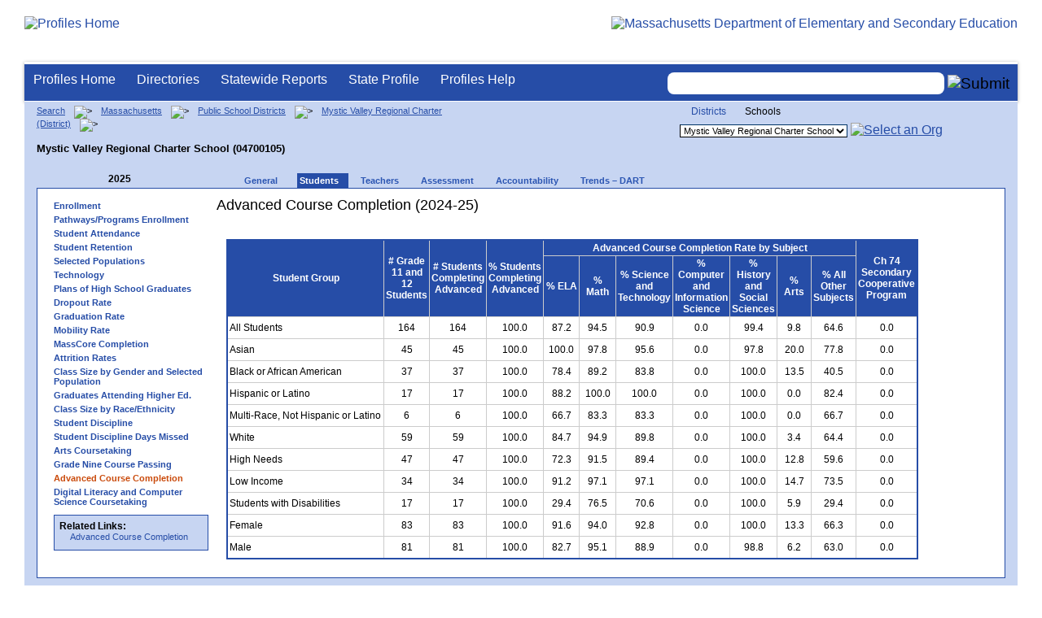

--- FILE ---
content_type: text/html; charset=utf-8
request_url: https://profiles.doe.mass.edu/profiles/student.aspx?orgcode=04700105&orgtypecode=6&leftnavId=16825&
body_size: 7175
content:


<!doctype html public "-//W3C//DTD XHTML 1.0 Transitional//EN" "//www.w3.org/TR/xhtml1/DTD/xhtml1-transitional.dtd">
<html ng-app xmlns="//www.w3.org/1999/xhtml" lang="en" >
      
<head> 
    <!-- Google tag (gtag.js) -->
<script async src="https://www.googletagmanager.com/gtag/js?id=G-XR0RNWKW2D"></script>
<script>
    window.dataLayer = window.dataLayer || [];
  function gtag(){dataLayer.push(arguments);}
  gtag('js', new Date());

  gtag('config', 'G-XR0RNWKW2D');
</script>
<title>
	Advanced Course Completion (2024-25) - Mystic Valley Regional Charter School (04700105)
</title><link rel="shortcut icon" href="/favicon.ico" type="image/x-icon" /><meta http-equiv="Content-Type" content="text/html; charset=utf-8" /><meta name="search" http-equiv="X-UA-Compatible" content="IE=9; IE=8; IE=7; IE=EDGE; Massachusetts Department of Elementary and Secondary Education" /><link href="/css/common.css" title="ESE Main Style Sheet" rel="stylesheet" type="text/css" media="screen" /><link href="/css/ese-print.css" rel="stylesheet" type="text/css" media="print" /><link href="/css/profhome.css" title="ESE Main Style Sheet" rel="stylesheet" type="text/css" /><link href="/css/ese-tables.css" title="ESE Main Style Sheet" rel="stylesheet" type="text/css" media="screen" /><link href="/css/ese-tables.css" title="ESE Main Style Sheet" rel="stylesheet" type="text/css" media="print" /><link rel="stylesheet" href="//cdnjs.cloudflare.com/ajax/libs/font-awesome/4.6.1/css/font-awesome.min.css" type="text/css" /><link rel="stylesheet" href="/css/ese-tables.css" type="text/css" media="screen" />
<script type="text/javascript" src="https://kit.fontawesome.com/2fdc558176.js" crossorigin="anonymous"></script>
<style type="text/css" >
    @media print
    {
        #dvNavSearch
        {
            display: none;
        }
        #dvFeedBack
         {
            display: none;
        }
    }
</style>
 <meta name="viewport" content="width=device-width, initial-scale=1.0" /></head>
<body>
<style>
.miniNavNew {
color: #001f6a;
width: 80px;
font-size: 1.1em;
position:absolute;
top: 20px;
right: 140px;
font-weight:bold;
text-align:right;
}
.miniNavNew li {
display: inline;
margin:0 0 0 12px;
}

.miniNavNew li a:link    { color: #001f6a; text-decoration: none; font-weight : bold; }
.miniNavNew li a:visited { color: #001f6a; text-decoration: none; font-weight : bold; }
.miniNavNew li a:hover   { color: #003366; text-decoration: underline; font-weight : bold; }
.miniNavNew li a:active  { color: #001f6a; text-decoration: none; font-weight : bold; }
</style>
<div id="wrapper">
    <div id="innerWrapper">
    <div class="innerContent"> 
   <!--Start Mass.Gov banner and ESE titlebar-->
        <div id="header">
        <a href ='/' title='Profiles Home'><img src='/images/massdoelogo_r12v23.png' alt='Profiles Home' class='imgleft' /></a>
        <a href="https://www.doe.mass.edu/" title="ESE Home"><img src="/images/massgovlogo-p12.png" alt="Massachusetts Department of Elementary and Secondary Education" class="imgright" /></a>
        </div>
    <!--End Mass.Gov banner and ESE titlebar-->


<script src="https://use.fontawesome.com/b2cf74e80a.js"></script>
<link href="/css/out/search.css" rel="stylesheet" type="text/css" />
<!-- styles to roughly approximate UW theme -->  
<link rel="stylesheet" type="text/css" href="/css/uw.css">    
<!-- styles that make the menu work --> 
<link rel="stylesheet" type="text/css" href="/css/menu.css">    
<script src="/jscripts/jquery-1.12.0.min.js" type="text/javascript"></script>
<script src="/jscripts/search.js?v=3" type="text/javascript"></script>
<!-- include the jquery-accessibleMegaMenu plugin script -->
<script src="/jscripts/jquery-accessibleMegaMenu.js"></script>
<!-- initialize a selector as an accessibleMegaMenu -->
<script>
    $(document).ready(function() { 

    $("nav").accessibleMegaMenu({
        /* prefix for generated unique id attributes, which are required 
            to indicate aria-owns, aria-controls and aria-labelledby */
        uuidPrefix: "accessible-megamenu",

        /* css class used to define the megamenu styling */
        menuClass: "nav-menu",

        /* css class for a top-level navigation item in the megamenu */
        topNavItemClass: "nav-item",

        /* css class for a megamenu panel */
        panelClass: "sub-nav",

        /* css class for a group of items within a megamenu panel */
        panelGroupClass: "sub-nav-group",

        /* css class for the hover state */
        hoverClass: "hover",

        /* css class for the focus state */
        focusClass: "focus",

        /* css class for the open state */
        openClass: "open"
        });
          
    });
</script> 

 
<div id="dvNavSearch" style="width:100%;height:45px;background-color:#264DA7;border-bottom: 1px solid #FFFFFF; border-top: 3px solid #FFFFFF; margin-top: 1px;  box-shadow: 0 1px 4px #9C9C9C;background-image:none;"> 

		<nav id="dawgdrops" style="float:left;"> 
	    <ul class="nav-menu">
				<li class="nav-item">
					<a href="/">Profiles Home</a>
				</li>
            	<li class="nav-item">
					<a href="/search/search.aspx?leftNavId=11238" >Directories</a>								
					<div class="sub-nav">
						<ul class="sub-nav-group">
							<li><a href="/search/search_link.aspx?orgType=5,12&runOrgSearch=Y&leftNavId=11238">Public School Districts</a></li>
							<li><a href="/search/search_link.aspx?orgType=6,13&runOrgSearch=Y&leftNavId=11238">Public Schools</a></li>
							<li><a href="/search/search_link.aspx?orgType=13&runOrgSearch=Y&leftNavId=11238">Charter Schools</a></li>
							<li><a href="/search/search_link.aspx?orgType=3&runOrgSearch=Y&leftNavId=11238">Collaboratives</a></li>
							<li><a href="/search/search_link.aspx?orgType=11&runOrgSearch=Y&leftNavId=11238">Private Schools</a></li>
							<li><a href="/search/search_link.aspx?orgType=2&runOrgSearch=Y&leftNavId=11238">Approved Special Education Schools</a></li>
							<li><a href="/search/search_link.aspx?orgType=95&runOrgSearch=Y&leftNavId=11238">Approved Special Education Programs</a></li>
							<li><a href="/search/search_link.aspx?orgType=EPPP&runOrgSearch=Y&leftNavId=11238">Educator Preparation Program Providers</a></li>
                        </ul>
					</div>
				</li>
				<li class="nav-item">
					<a href="/statereport/">Statewide Reports</a>							
					<div class="sub-nav">
          	<ul class="sub-nav-group">
            	<li><a href="/statereport/#Assessment%20and%20Accountability">Assessment and Accountability</a></li>
            	<li><a href="/statereport/#Educator%20Preparation">Educator Preparation</a></li>
            	<li><a href="/statereport/#Educators">Educators</a></li>
            	<li><a href="/statereport/#Enrollment">Student Enrollment and Indicators</a></li>
            	<li><a href="/statereport/#Finance">Finance</a></li>
            	<li><a href="/statereport/#High%20School%20and%20Beyond">High School and Beyond</a></li>
                  <li><a href="/statereport/#Curriculum%20Data">Curriculum Data</a></li>

            	<li><a href="/statereport/">All Statewide Reports</a></li>
          	</ul>
					</div>
				</li>

                            <li class="nav-item">
					<a href="/home.aspx?orgTypeCode=0&orgCode=00000000">State Profile</a>
				</li>

				<li class="nav-item">
					<a href="/help/" >Profiles Help</a>								
    				<div class="sub-nav">
                        <ul class="sub-nav-group">
            	            <li><a href="/help/orgs.aspx">Organization Types</a></li>
							<li><a href="/help/data.aspx">About the Data</a></li>
							<li><a href="/help/search.aspx?leftNavId=12104">Search, Export and Mailing Labels</a></li>
							<li><a href="/help/faq.aspx">Frequently Asked Questions</a></li>
							<li><a href="/help/contact.aspx">Contact Information</a></li>
                        </ul>
					</div>
				</li>
	    </ul>

	</nav>


<div id="divautocompleteouter" style="float:right;background-color:#264DA7;height:45px;text-align:right;border-bottom: 1px solid #FFFFFF; background-image:none;">
<form method="post" id="search" action="/search/search_link_new.aspx" >
                        <div id="divautocompleteinner"  style="z-index: 9000; position:relative;margin-top:10px;margin-right:10px;">
        <input name="searchtext" id="searchtext" aria-label='Search organization' type="text"  class="typeahead" autocomplete="off" />
        <div id="divautocomplete" class="tt-menu" style="display:none">
        </div>
    <input type="image" src="/images/Search_New1.png" class="go" value="Submit" alt="Submit" style="height:22px;"/>
    </div>
    <input name="leftNavId" value="11241" type="hidden" />
    <input name="searchType" id="searchType" value="QUICK" type="hidden" />
    <input name="runQuickSearch" id="runQuickSearch" value="Y" type="hidden" />
    <input name="quickSearchValue" id="quickSearchValue" value="" type="hidden" />

      </form>

            </div>

</div>
  
<div class="clear"></div>

        
 <link  href="https://ajax.googleapis.com/ajax/libs/angular_material/1.1.8/angular-material.min.css" />
<style type="text/css">
.tabsRetention md-content { background-color: transparent !important; }
.tabsRetention md-content md-tabs {   background: #f6f6f6;  border: 1px solid #e1e1e1; }
.tabsRetention md-content md-tabs md-tabs-wrapper { background: white; }
.tabsRetention md-content h1:first-child { margin-top: 0; }
element.style {
    cursor: pointer;
}
.icon-bak-orangenew {
    color: #B25801;
    font-weight: bold;
}
.icon-text {
    margin-top: 25px;
    font-family: arial, helvetica, sans-serif;
    font-size: 10px;
    font-weight: bold;
}
@media print {
 @page {
     size: landscape;
       }
 body {
       overflow: hidden;
       }
     }
</style>
<span id="ctl00_ContentPlaceHolder1_lblDebugText"></span>
<!--start onecolumn-->
<div id="onecolumn">
    <span id="ctl00_ContentPlaceHolder1_lblPrintHeader"> <div id='headerprint'><h1>Massachusetts School and District Profiles</h1></div> 
 <div id='orgnameprint'><h1>Mystic Valley Regional Charter School</h1></div> 
</span>
    <span id="ctl00_ContentPlaceHolder1_lblBreadCrumb" class="lblBreadCrumb"> <div id='breadcrumb'>      <a href='/search/search.aspx'>Search</a>      <img src='/images/orangerightarrowsm.gif' width='5' height='8' alt='>' class='crumb'>      <a href='/home.aspx?orgTypeCode=0&orgCode=00000000'>Massachusetts</a>      <img src='/images/orangerightarrowsm.gif' width='5' height='8' alt='>' class='crumb'>      <a href='/search/search_link.aspx?orgType=5,12&runOrgSearch=Y&leftNavId=11238'>Public School Districts</a>      <img src='/images/orangerightarrowsm.gif' width='5' height='8' alt='>' class='crumb'>      <a href='/home.aspx?orgTypeCode=5&orgCode=04700000'>Mystic Valley Regional Charter (District)</a>      <img src='/images/orangerightarrowsm.gif' width='5' height='8' alt='>' class='crumb'>      <br /><p><h1 class='header1'>Mystic Valley Regional Charter School (04700105)</h1></p>  </div> </span>
    <span id="ctl00_ContentPlaceHolder1_lblOrgDropDown"> <script language='JavaScript'> 
 <!-- 
 function changeOrgCode() { 
     var i = document.profOrgDrop.orgDropDown.selectedIndex; 
 	if ( i != 0 ) { 
 		window.location.href = document.profOrgDrop.orgDropDown[i].value; 
 	} 
 } 
 //--> 
 </script> 
 <div id='oscontainer'> 
<div id='orgselector2'> 
<a style='font-size:12px;' href='/profiles/student.aspx?orgcode=04700105&amp;orgtypecode=6&amp;leftnavId=16825&amp;&dropDownOrgCode=1'>Districts</a> 
<span style='font-size:12px;'>Schools</span> 
</div> 
 	<form method='post' name='profOrgDrop' id='profOrgDrop' style='vertical-align:middle' class='osdropdown'> 
     <select id='orgDropDown' aria-label='Organization select' name='orgDropDown' style="font-size: 11px;"> 
         <option>---Select Organization---</option> 
<option selected value='/home.aspx?orgCode=04700105&orgtypecode=6'>Mystic Valley Regional Charter School</option> 
      </select> 
      <a href='javascript:changeOrgCode();'><img src='/images/btn.gif' alt='Select an Org' border='0'></a>
      </form> 
 </div> 
</span>
    <span id="ctl00_ContentPlaceHolder1_lblTopNavHtml"><div class='tabs'>
 <div id='yeartoggle'>
  <a id='YTleft' href='/profiles/student.aspx?orgcode=04700105&amp;orgtypecode=6&amp;leftnavId=16825&amp;&fycode=2024' aria-label='Previous Year'><span class='alt'><img alt='View Previous Year' src='/images/yeartogglebgl.gif'></span></a>
<div style="float:left;font-size:12px;">2025</div>
 </div>
     <ul>
<li class=''><a href='/profiles/general.aspx?topNavId=1&orgcode=04700105&orgtypecode=6&'><span style="font-size:11px;">General</span></a></li>
<li class='current'><a href='/profiles/student.aspx?orgcode=04700105&orgtypecode=6&'><span style="font-size:11px;">Students</span></a></li>
<li class=''><a href='/profiles/teacher.aspx?orgcode=04700105&orgtypecode=6&'><span style="font-size:11px;">Teachers</span></a></li>
<li class=''><a href='/mcas/achievement_level.aspx?linkid=32&orgcode=04700105&orgtypecode=6&'><span style="font-size:11px;">Assessment</span></a></li>
<li class=''><a href='/accountability/report/school.aspx?linkid=31&orgcode=04700105&orgtypecode=6&'><span style="font-size:11px;">Accountability</span></a></li>
<li class=''><a href='/analysis/default.aspx?orgcode=04700105&orgtypecode=6&'><span style="font-size:11px;">Trends – DART</span></a></li>
     </ul>
</div><!--close tabs-->
<div class='clear'></div>
</span>

    <!--start whitebox-->
	<div id="whitebox">
        <table border="0">
        <th  scope="col" aria-label="main content"></th>
        <tr>
        <td>
        <!--start whiteboxleft-->
        <div id="whiteboxLeft">
            <span id="ctl00_ContentPlaceHolder1_lblSideNavHtml"><ul class='leftNav'>
<li><a href='/profiles/student.aspx?orgcode=04700105&orgtypecode=6&leftNavId=300&'>Enrollment</a>
<li><a href='/profiles/student.aspx?orgcode=04700105&orgtypecode=6&leftNavId=16969&'>Pathways/Programs Enrollment</a>
<li><a href='/profiles/student.aspx?orgcode=04700105&orgtypecode=6&leftNavId=16817&'>Student Attendance</a>
<li><a href='/profiles/student.aspx?orgcode=04700105&orgtypecode=6&leftNavId=16818&'>Student Retention</a>
<li><a href='/profiles/student.aspx?orgcode=04700105&orgtypecode=6&leftNavId=305&'>Selected Populations</a>
<li><a href='/profiles/student.aspx?orgcode=04700105&orgtypecode=6&leftNavId=306&'>Technology</a>
<li><a href='/profiles/student.aspx?orgcode=04700105&orgtypecode=6&leftNavId=307&'>Plans of High School Graduates</a>
<li><a href='/dropout/default.aspx?orgcode=04700105&orgtypecode=6&leftNavId=15627&'>Dropout Rate</a>
<li><a href='/grad/grad_report.aspx?orgcode=04700105&orgtypecode=6&'>Graduation Rate</a>
<li><a href='/mobility/default.aspx?orgcode=04700105&fycode=2025&orgtypecode=6&'>Mobility Rate</a>
<li><a href='/masscore/default.aspx?orgcode=04700105&orgtypecode=6&'>MassCore Completion</a>
<li><a href='/attrition/default.aspx?orgcode=04700105&fycode=2025&orgtypecode=6&'>Attrition Rates</a>
<li><a href='/students/classsizebygenderpopulation.aspx?orgcode=04700105&fycode=2025&orgtypecode=6&'>Class Size by Gender and Selected Population</a>
<li><a href='/nsc/gradsattendingcollege_dist.aspx?orgcode=04700105&orgtypecode=6&'>Graduates Attending Higher Ed.</a>
<li><a href='/students/classsizebyraceethnicity.aspx?orgcode=04700105&orgtypecode=6&'>Class Size by Race/Ethnicity</a>
<li><a href='/ssdr/default.aspx?orgcode=04700105&orgtypecode=6&=04700105&'>Student Discipline</a>
<li><a href='/ssdr/ssdr_days_missed_detail.aspx?orgcode=04700105&orgtypecode=6&=04700105&'>Student Discipline Days Missed</a>
<li><a href='/profiles/student.aspx?orgcode=04700105&orgtypecode=6&leftNavId=16822&'>Arts Coursetaking</a>
<li><a href='/profiles/student.aspx?orgcode=04700105&orgtypecode=6&leftNavId=16823&'>Grade Nine Course Passing</a>
<li class='leftcurrent'>Advanced Course Completion
<ul>
</ul>
</li>
<li><a href='/profiles/student.aspx?orgcode=04700105&orgtypecode=6&leftNavId=16937&'>Digital Literacy and Computer Science Coursetaking</a>
</ul>
</span>  
            <span id="ctl00_ContentPlaceHolder1_lblRelatedLinksHtml"> <div id='relatedLinks'> 
 <span class='bold'>Related Links:</span> 
   <ul>                     
   <li>&#160;<a target='_blank' href='/statereport/advcoursecomprate.aspx'>Advanced Course Completion</a></li> 
   </ul> 
 </div> 
</span> 
            <span id="ctl00_ContentPlaceHolder1_lblDidYouKnowHtml"></span>
        </div>
        <!--close whiteboxleft-->
        </td>
        <td align="left" valign="top" >
        <span id="ctl00_ContentPlaceHolder1_lblUtilBarHtml"> <script type='text/javascript'> 
 function printArticle() { 
     var agt=navigator.userAgent.toLowerCase(); 
     if (window.print) { 
         setTimeout('window.print();',200); 
     } 
     else if (agt.indexOf("mac") != -1) { 
         alert("Press 'CMD+P' on your keyboard to print article."); 
     } 
     else { 
         alert("Press 'CTRL+P' on your keyboard to print article."); 
     } 
 } 
 </script> 
 <div  id='utilbar' class='left' width='100'> 
 <a id='util_print' aria-label='print' href='javascript:void(printArticle());'><span class='alt'><img src='/images/util_print.gif' alt='print page' ></span></a> 
 </div> 
</span>

        <div id="whiteboxRight">
            <span id="ctl00_ContentPlaceHolder1_lblHomePageContentHtml"><h2>Advanced Course Completion (2024-25)</h2><br />
<table class='t_detail' width='850' border='1' aria-label='Advanced Course Completion Data Table'> 
<thead ><tr><th scope='col' rowspan='2' class='middle' style='text-align:center; middle' width='34%' >Student Group</th><th scope='col' rowspan='2' class='middle' style='text-align:center; middle' width='6%'># Grade 11 and 12 Students</th><th scope='col' rowspan='2' class='middle' style='text-align:center; middle' width='6%'># Students Completing Advanced</th><th scope='col' rowspan='2' class='middle' style='text-align:center; middle' width='6%'>% Students Completing Advanced</th><th scope='col' colspan='7' class='middle' style='text-align:center; middle' width='42%'>Advanced Course Completion Rate by Subject</th><th scope='col' rowspan='2' class='middle' style='text-align:center; middle' width='6%'>Ch 74 Secondary Cooperative Program</th></tr><tr><th scope='col' class='middle' style='text-align:center; middle' width='6%'>% ELA</th><th scope='col' class='middle' style='text-align:center; middle' width='6%'>% Math</th><th scope='col' class='middle' style='text-align:center; middle' width='6%'>% Science and Technology</th><th scope='col' class='middle' style='text-align:center; middle' width='6%'>% Computer and Information Science</th><th scope='col' class='middle' style='text-align:center; middle' width='6%'>% History and Social Sciences</th><th scope='col' class='middle' style='text-align:center; middle' width='6%'>% Arts</th><th scope='col' class='middle' style='text-align:center; middle' width='6%'>% All Other Subjects</th></tr></thead><tbody ><tr> 
<td class='middle'>All Students</td> 
<td class='center middle' height='22px'>         164</td> 
<td class='center middle'>         164</td> 
<td class='center middle'> 100.0</td> 
<td class='center middle'>  87.2</td> 
<td class='center middle'>  94.5</td> 
<td class='center middle'>  90.9</td> 
<td class='center middle'>   0.0</td> 
<td class='center middle'>  99.4</td> 
<td class='center middle'>   9.8</td> 
<td class='center middle'>  64.6</td> 
<td class='center middle'>   0.0</td> 
</tr> 
<tr> 
<td class='middle'>Asian</td> 
<td class='center middle' height='22px'>          45</td> 
<td class='center middle'>          45</td> 
<td class='center middle'> 100.0</td> 
<td class='center middle'> 100.0</td> 
<td class='center middle'>  97.8</td> 
<td class='center middle'>  95.6</td> 
<td class='center middle'>   0.0</td> 
<td class='center middle'>  97.8</td> 
<td class='center middle'>  20.0</td> 
<td class='center middle'>  77.8</td> 
<td class='center middle'>   0.0</td> 
</tr> 
<tr> 
<td class='middle'>Black or African American</td> 
<td class='center middle' height='22px'>          37</td> 
<td class='center middle'>          37</td> 
<td class='center middle'> 100.0</td> 
<td class='center middle'>  78.4</td> 
<td class='center middle'>  89.2</td> 
<td class='center middle'>  83.8</td> 
<td class='center middle'>   0.0</td> 
<td class='center middle'> 100.0</td> 
<td class='center middle'>  13.5</td> 
<td class='center middle'>  40.5</td> 
<td class='center middle'>   0.0</td> 
</tr> 
<tr> 
<td class='middle'>Hispanic or Latino</td> 
<td class='center middle' height='22px'>          17</td> 
<td class='center middle'>          17</td> 
<td class='center middle'> 100.0</td> 
<td class='center middle'>  88.2</td> 
<td class='center middle'> 100.0</td> 
<td class='center middle'> 100.0</td> 
<td class='center middle'>   0.0</td> 
<td class='center middle'> 100.0</td> 
<td class='center middle'>   0.0</td> 
<td class='center middle'>  82.4</td> 
<td class='center middle'>   0.0</td> 
</tr> 
<tr> 
<td class='middle'>Multi-Race, Not Hispanic or Latino</td> 
<td class='center middle' height='22px'>           6</td> 
<td class='center middle'>           6</td> 
<td class='center middle'> 100.0</td> 
<td class='center middle'>  66.7</td> 
<td class='center middle'>  83.3</td> 
<td class='center middle'>  83.3</td> 
<td class='center middle'>   0.0</td> 
<td class='center middle'> 100.0</td> 
<td class='center middle'>   0.0</td> 
<td class='center middle'>  66.7</td> 
<td class='center middle'>   0.0</td> 
</tr> 
<tr> 
<td class='middle'>White</td> 
<td class='center middle' height='22px'>          59</td> 
<td class='center middle'>          59</td> 
<td class='center middle'> 100.0</td> 
<td class='center middle'>  84.7</td> 
<td class='center middle'>  94.9</td> 
<td class='center middle'>  89.8</td> 
<td class='center middle'>   0.0</td> 
<td class='center middle'> 100.0</td> 
<td class='center middle'>   3.4</td> 
<td class='center middle'>  64.4</td> 
<td class='center middle'>   0.0</td> 
</tr> 
<tr> 
<td class='middle'>High Needs</td> 
<td class='center middle' height='22px'>          47</td> 
<td class='center middle'>          47</td> 
<td class='center middle'> 100.0</td> 
<td class='center middle'>  72.3</td> 
<td class='center middle'>  91.5</td> 
<td class='center middle'>  89.4</td> 
<td class='center middle'>   0.0</td> 
<td class='center middle'> 100.0</td> 
<td class='center middle'>  12.8</td> 
<td class='center middle'>  59.6</td> 
<td class='center middle'>   0.0</td> 
</tr> 
<tr> 
<td class='middle'>Low Income</td> 
<td class='center middle' height='22px'>          34</td> 
<td class='center middle'>          34</td> 
<td class='center middle'> 100.0</td> 
<td class='center middle'>  91.2</td> 
<td class='center middle'>  97.1</td> 
<td class='center middle'>  97.1</td> 
<td class='center middle'>   0.0</td> 
<td class='center middle'> 100.0</td> 
<td class='center middle'>  14.7</td> 
<td class='center middle'>  73.5</td> 
<td class='center middle'>   0.0</td> 
</tr> 
<tr> 
<td class='middle'>Students with Disabilities</td> 
<td class='center middle' height='22px'>          17</td> 
<td class='center middle'>          17</td> 
<td class='center middle'> 100.0</td> 
<td class='center middle'>  29.4</td> 
<td class='center middle'>  76.5</td> 
<td class='center middle'>  70.6</td> 
<td class='center middle'>   0.0</td> 
<td class='center middle'> 100.0</td> 
<td class='center middle'>   5.9</td> 
<td class='center middle'>  29.4</td> 
<td class='center middle'>   0.0</td> 
</tr> 
<tr> 
<td class='middle'>Female</td> 
<td class='center middle' height='22px'>          83</td> 
<td class='center middle'>          83</td> 
<td class='center middle'> 100.0</td> 
<td class='center middle'>  91.6</td> 
<td class='center middle'>  94.0</td> 
<td class='center middle'>  92.8</td> 
<td class='center middle'>   0.0</td> 
<td class='center middle'> 100.0</td> 
<td class='center middle'>  13.3</td> 
<td class='center middle'>  66.3</td> 
<td class='center middle'>   0.0</td> 
</tr> 
<tr> 
<td class='middle'>Male</td> 
<td class='center middle' height='22px'>          81</td> 
<td class='center middle'>          81</td> 
<td class='center middle'> 100.0</td> 
<td class='center middle'>  82.7</td> 
<td class='center middle'>  95.1</td> 
<td class='center middle'>  88.9</td> 
<td class='center middle'>   0.0</td> 
<td class='center middle'>  98.8</td> 
<td class='center middle'>   6.2</td> 
<td class='center middle'>  63.0</td> 
<td class='center middle'>   0.0</td> 
</tr> 
</tbody>
</table> 
</span>
            <div id="artcoursetaker"></div>
        </div><!--close whiteboxright-->
        </td>

        </tr>
        </table>

        <div class="clear"></div>
    </div><!--close whitebox-->

</div><!--close onecolumn-->
<script src="https://ajax.googleapis.com/ajax/libs/angularjs/1.6.9/angular.min.js"></script>
  <script src="https://ajax.googleapis.com/ajax/libs/angularjs/1.6.9/angular-animate.min.js"></script>
  <script src="https://ajax.googleapis.com/ajax/libs/angularjs/1.6.9/angular-aria.min.js"></script>
  <script src="https://ajax.googleapis.com/ajax/libs/angularjs/1.6.9/angular-messages.min.js"></script>

  <!-- Angular Material Library -->
  <script src="https://ajax.googleapis.com/ajax/libs/angular_material/1.1.8/angular-material.min.js"></script>
  
<script type="text/javascript">
    $(document).ready(function () {
        $('#survey').click(function () {
            
            var orgcode = $.getUrlVar('orgcode');
            var strfycode = $.getUrlVar('fycode');
            var subject = $("#subject option:selected").val();
            if (typeof(strfycode)  === "undefined") {
                strfycode = '2023';
            };
            var leftnav = $.getUrlVar('leftNavId');
            if (leftnav == 16937) {
                $.ajax({
                    url: "student.aspx/getComputerScienceCourse",
                    data: "{'orgcode':'" + orgcode + "','fycode':'" + strfycode + "','subject':'" + subject + "'}",
                    dataType: "json",
                    type: "POST",
                    contentType: "application/json; charset=utf-8",
                    success: function (data) {
                        var i = 0;
                        $('#tblartsubjectpct tr').remove()
                        $.map(data.d, function (item) {
                            $('#tblartsubjectpct').html(item);
                        })
                    },
                    error: function (response) {
                    }
                });


                $.ajax({
                    url: "student.aspx/getComputerScienceByCount",
                    data: "{'orgcode':'" + orgcode + "','fycode':'" + strfycode + "','subject':'" + subject + "'}",
                    dataType: "json",
                    type: "POST",
                    contentType: "application/json; charset=utf-8",
                    success: function (data) {
                        var i = 0;
                        $('#tblartsubjectcount tr').remove()
                        $.map(data.d, function (item) {
                            $('#tblartsubjectcount').html(item);
                        })
                    },
                    error: function (response) {
                    }
                });
            }
            else {

                $.ajax({
                    url: "student.aspx/getArtCourse",
                    data: "{'orgcode':'" + orgcode + "','fycode':'" + strfycode + "','subject':'" + subject + "'}",
                    dataType: "json",
                    type: "POST",
                    contentType: "application/json; charset=utf-8",
                    success: function (data) {
                        var i = 0;
                        $('#tblartsubjectpct tr').remove()
                        $.map(data.d, function (item) {
                            $('#tblartsubjectpct').html(item);
                        })
                    },
                    error: function (response) {
                    }
                });


                $.ajax({
                    url: "student.aspx/getArtCourseByCount",
                    data: "{'orgcode':'" + orgcode + "','fycode':'" + strfycode + "','subject':'" + subject + "'}",
                    dataType: "json",
                    type: "POST",
                    contentType: "application/json; charset=utf-8",
                    success: function (data) {
                        var i = 0;
                        $('#tblartsubjectcount tr').remove()
                        $.map(data.d, function (item) {
                            $('#tblartsubjectcount').html(item);
                        })
                    },
                    error: function (response) {
                    }
                });
            }

        });
       

            $('#gradenine').click(function () {
            
            var orgcode = $.getUrlVar('orgcode');
            var strfycode = $.getUrlVar('fycode');
            var subject = $("#subject option:selected").val();
            if (typeof(strfycode)  === "undefined") {
                strfycode = '2023';
            };
                $.ajax({
                    url: "student.aspx/getGradeNinePassData",
                    data: "{'orgcode':'" + orgcode + "','fycode':'" + strfycode +  "','subject':'" + subject + "'}",
                    dataType: "json",
                    type: "POST",
                    contentType: "application/json; charset=utf-8",
                    success: function (data) {
                        var i = 0;
                        $('#tblartsubjectpct tr').remove()
                        $.map(data.d, function (item) {
                             $('#tblartsubjectpct').html(item);                           
                        })
                    },
                    error: function (response) {
                    }
                });

            });

        $("#PathwaysEnrollBySelPopulation").hide();
        $("#PathwaysEnrollByGender").hide();
        $("#PathwaysEnrollByRace").hide();
        $('#pathwaysEnrollment').click(function () {
            var Enroll = $("#pathwaysEnrollment option:selected").val();
            if (Enroll === "EnrollmentByGrade") {
                $("#PathwaysEnrollBySelPopulation").hide();
                $("#PathwaysEnrollByGender").hide();
                $("#PathwaysEnrollByGrade").show();
                $("#PathwaysEnrollByRace").hide();
                $("#tdheader").html("<h2 class='pageheading' style='margin-block-start:0em;margin-block-end:0.83em;'>Pathways/Programs Enrollment Data By Grade</h2>");
            }
            else if (Enroll === "EnrollmentBySelectedPopulation") {

                $("#PathwaysEnrollByGrade table").css("margin", "0px");
                $("#PathwaysEnrollByGrade p").css("margin", "0px");
                $("#PathwaysEnrollByGrade").hide();
                $("#PathwaysEnrollByGender").hide();
                $("#PathwaysEnrollByRace").hide();
                $("#PathwaysEnrollBySelPopulation").show();
                
                $("#tdheader").html("<h2 class='pageheading' style='margin-block-start:0em;margin-block-end:0.83em;'>Pathways/Programs Enrollment Data By Selected Population</h2>");
            }
            else if (Enroll === "EnrollmentByGender") {
                $("#PathwaysEnrollByGrade table").css("margin", "0px");
                $("#PathwaysEnrollByGrade p").css("margin", "0px");
                $("#PathwaysEnrollBySelPopulation table").css("margin", "0px");
                $("#PathwaysEnrollBySelPopulation p").css("margin", "0px");
                $("#PathwaysEnrollByGrade").hide();
                $("#PathwaysEnrollBySelPopulation").hide();
                $("#PathwaysEnrollByGender").show();
                $("#PathwaysEnrollByRace").hide();
                $("#tdheader").html("<h2 class='pageheading' style='margin-block-start:0em;margin-block-end:0.83em;'>Pathways/Programs Enrollment Data By Gender</h2>");
            }
            else if (Enroll === "EnrollmentByRace") {
                $("#PathwaysEnrollByGrade table").css("margin", "0px");
                $("#PathwaysEnrollByGrade p").css("margin", "0px");
                $("#PathwaysEnrollBySelPopulation table").css("margin", "0px");
                $("#PathwaysEnrollBySelPopulation p").css("margin", "0px");
                $("#PathwaysEnrollByGender table").css("margin", "0px");
                $("#PathwaysEnrollByGender p").css("margin", "0px");
                $("#PathwaysEnrollByGrade").hide();
                $("#PathwaysEnrollBySelPopulation").hide();
                $("#PathwaysEnrollByGender").hide();
                $("#PathwaysEnrollByRace").show();
                $("#tdheader").html("<h2 class='pageheading' style='margin-block-start:0em;margin-block-end:0.83em;'>Pathways/Programs Enrollment Data By Race</h2>");
            }
        });
    });
    $.extend({
        getUrlVars: function () {
            var vars = [], hash;
            var hashes = window.location.href.slice(window.location.href.indexOf('?') + 1).split('&');
            for (var i = 0; i < hashes.length; i++) {
                hash = hashes[i].split('=');
                vars.push(hash[0]);
                vars[hash[0]] = hash[1];
            }
            return vars;
        },
        getUrlVar: function (name) {
            return $.getUrlVars()[name];
        }
    });
    $('#spPrint').click(function () {
        var agt = navigator.userAgent.toLowerCase();
        if (window.print) {
            setTimeout('window.print();', 200);
        }
        else if (agt.indexOf('mac') !== -1) {
            alert('Press CMD+P on your keyboard to print article.');
        }
        else {
            alert('Press CTRL+P on your keyboard to print article.');
        }
    });
</script>



  <!--End Main Content-->

        
  <div class="clear"></div>  
    <div id="footer" style="background-image:url(/images/footer_bg.png);" aria-label="Footer background image">
            <ul class="miniNav">
                <li> <span style="font-size:12px;font-weight:normal;padding-right:100px;">Release 9.9.0.0</span></li>
                <li><a style="font-size:12px;" href="https://www.doe.mass.edu/resources/policy.html" target="blank">Policies</a></li>
                <li><a style="font-size:12px;" href="/help/contact.aspx">Contact DESE</a></li>        
            </ul>        
    </div>


</div> <!--close innerContent -->
</div><!--close innerWrapper>-->
</div><!--close Wrapper-->

<label for="searchtext" id="leblsearch" style="visibility:hidden">search</label>
<h1 style="visibility:hidden;width:0px;height:0px">School and District Profiles</h1>
</body>
</html>